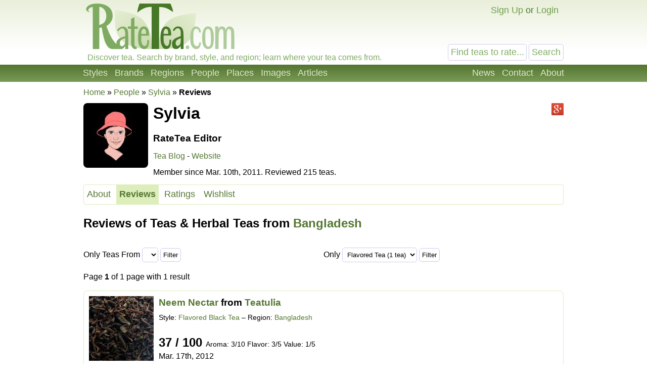

--- FILE ---
content_type: text/html; charset=UTF-8
request_url: https://ratetea.com/browse_reviews.php?region_id=77&reviewer_id=381
body_size: 4063
content:
<!DOCTYPE html>

<html lang="en" xml:lang="en" xmlns="http://www.w3.org/1999/xhtml">
<head>
<meta name="viewport" content="width=device-width, initial-scale=1.0">
<meta http-equiv="Content-Type" content="text/html;charset=UTF-8" />
<meta name="google-site-verification" content="IHYzxfgFf5DsW6_QndO5G5tTkIG6lpST6T4O4GEFYdc" />
<meta name="msvalidate.01" content="86763C6E407942D843C2763D5E0F923F" /><meta name="description" content="" /><meta property="og:site_name" content="RateTea" /><meta property="fb:app_id" content="223379487775697" /><meta name="robots" content="noindex" /><title>Reviews of Teas &amp; Herbal Teas from Bangladesh by Sylvia</title><link rel="stylesheet" type="text/css" href="/tea.css" title="tea" /><link rel="icon" type="image/png" href="/images/favicon.png" />
</head>

<body itemscope itemtype="http://schema.org/WebPage">
<div id="top"></div>
<script>
function show_login(mobile)
{
	if (document.getElementById)
	{
		document.getElementById('choice').style.display='none';
		document.getElementById('login').style.display='block';
		document.getElementById('mobile_choice').style.display='none';
		document.getElementById('mobile_login').style.display='block';
		if (mobile) document.getElementById('new_mobile_email').focus();
		else document.getElementById('new_email').focus();
	}
	else if(document.layers)
	{
		document.choice.display='none';
		document.login.display='block';
		document.new_email.focus();
	}
	else
	{
		document.all.choice.display='none';
		document.all.login.display='block';
		document.all.new_email.focus();
	}
}

function submitenter(myfield,e)
{
var keycode;
if (window.event) keycode = window.event.keyCode;
else if (e) keycode = e.which;
else return true;

if (keycode == 13)
   {
   document.loginform.submit();
   return false;
   }
else
   return true;
}

function show_mobile_menu()
{
	document.getElementById('header').className='shown_header';
}

function hide_mobile_menu()
{
	document.getElementById('header').className='header';
}

function show_mobile_user_menu()
{
	document.getElementById('header').className='shown_user_header';
}

function hide_mobile_user_menu()
{
	document.getElementById('header').className='header';
}
</script>
<div id="header" class="header"><div class="mobile_header"><div id="mobile_menu_icon" class="mobile_menu_icon"><a href="javascript:show_mobile_menu()"><img src="/images/icons/mobile-menu.png" width="64" height="64" alt="Show Menu" onmouseover="this.src='/images/icons/mobile-menu-hover.png';" onmouseout="this.src='/images/icons/mobile-menu.png';" /></a></div><div id="mobile_menu_icon_close" class="mobile_menu_icon_close"><a href="javascript:hide_mobile_menu()"><img src="/images/icons/mobile-close.png" width="64" height="64" alt="Hide Menu" onmouseover="this.src='/images/icons/mobile-close-hover.png';" onmouseout="this.src='/images/icons/mobile-close.png';" /></a></div><div id="mobile_user_menu_icon" class="mobile_user_menu_icon"><a href="javascript:show_mobile_user_menu()"><img src="/images/icons/mobile-user.png" width="64" height="64" alt="Show User Menu" onmouseover="this.src='/images/icons/mobile-user-hover.png';" onmouseout="this.src='/images/icons/mobile-user.png';" /></a></div><div id="mobile_user_menu_icon_close" class="mobile_user_menu_icon_close"><a href="javascript:hide_mobile_user_menu()"><img src="/images/icons/mobile-close.png" width="64" height="64" alt="Hide User Menu" onmouseover="this.src='/images/icons/mobile-close-hover.png';" onmouseout="this.src='/images/icons/mobile-close.png';" /></a></div><a href="/"><img src="/images/ratetea-logo-60.png" width="184" height="60" alt="RateTea" style="display: inline-block; margin-bottom: 4px; vertical-align: bottom;" /></a><div class="mobile_search"><form method="get" action="/search/"><button>Search</button><span><input type="text" name="search" value="Find teas to rate..." onfocus="if(this.value='Find teas to rate...'){this.value='';}" /></span></form></div><div class="mobile_userbar"><div class="mobile_login" id="mobile_login"><form name="loginform" method="post" action="/check_login.php"><table><tr><td>email:</td><td><input type="text" name="new_email" id="new_mobile_email" size="12" /></td></tr><tr><td>password:</td><td><input type="password" name="new_password" size="8" onkeypress="return submitenter(this,event)" /> <input type="hidden" name="url" value="/browse_reviews.php?region_id=77&reviewer_id=381" /></td></tr><tr><td></td><td><input type="submit" name="submit_hack" value="Log In" /></td></tr></table></form><a href="/forgot_password.php">Forgot your password?</a></div><div id="mobile_choice"><a href="/signup/f2afc/" rel="nofollow">Sign Up</a> or <a href="javascript:show_login(1)">Login</a></div></div></div><div class="full_header"><div class="logo"><a href="/"><img src="/images/rate-tea-com-100.png" width="306" height="100" alt="RateTea Logo" /></a></div><div class="userbar"><div id="login" style="float:right; display: none; text-align: right;"><form name="loginform" method="post" action="/check_login.php">email: <input type="text" name="new_email" id="new_email" size="12" /> password: <input type="password" name="new_password" size="8" onkeypress="return submitenter(this,event)" /> <input type="hidden" name="url" value="/browse_reviews.php?region_id=77&reviewer_id=381" /> <input type="submit" name="submit_hack" value="Log In" /></form><span style="font-size: 11px;"><a href="/forgot_password.php">Forgot your password?</a></span></div><div id="choice" style="float:right;"><a href="/signup/f2afc/" rel="nofollow">Sign Up</a> or <a href="javascript:show_login(0)">Login</a></div></div><div class="searchbox"><form method="get" action="/search/"><input type="text" name="search" size="12" value="Find teas to rate..." onfocus="if(this.value='Find teas to rate...'){this.value='';}" /> <input type="submit" name="submit" value="Search" /> </form></div><div class="caption">Discover tea. Search by brand, style, and region; learn where your tea comes from.</div></div><div class="toolbarcontainer"><div class="toolbar"><div class="fr"><ul class="navlist"><li><a href="/news.php">News</a></li><li><a rel="nofollow" href="/contact/469e8/" rel="nofollow">Contact</a></li><li><a href="/about.php">About</a></li></ul></div><ul class="navlist"><li><a href="/styles.php">Styles</a></li><li><a href="/brand.php">Brands</a></li><li><a href="/region.php">Regions</a></li><li><a href="/people.php">People</a></li><li><a href="/map.php">Places</a></li><li><a href="/images.php">Images</a></li><li><a href="/list_topics.php">Articles</a></li></ul></div></div></div><div class="main"><span itemprop="breadcrumb"><a href="/">Home</a> &raquo; <a href="/people.php">People</a> &raquo; <a itemprop="name" href="/profile/?account_id=381">Sylvia</a> &raquo; <strong>Reviews</strong></span><div style="position: relative; margin-top: 10px; line-height: 100%;"><div style="float: left; margin-right: 10px;"><img class="rounded" src="/images/account/381.jpg" width="128" height="128" alt="No Image" /></div><div style="min-height: 128px;"><div class="fr" style="margin-left: 10px;"><a href="http://plus.google.com/102521753337837330902" rel="me"><img src="/images/icons/24-googleplus.png" width="24" height="24" /></a> </div><h1 style="margin-top: 0px; line-height: 130%;">Sylvia</h1><h3 style="">RateTea Editor</h3><a href="http://" rel="me">Tea Blog</a> - <a href="http://sylviaodhner.com" rel="me">Website</a><p>Member since Mar. 10th, 2011. Reviewed 215 teas.</p></div></div><div class="navbar" style="padding: 0;"><ul class="navlist2"><li><a href="/profile/?account_id=381">About</a></li><li class="selected"><a href="/browse_reviews.php?reviewer_id=381">Reviews</a></li><li><a href="/profile/ratings.php?account_id=381">Ratings</a></li><li><a href="/profile/wishlist.php?account_id=381">Wishlist</a></li></ul></div><h2>Reviews of Teas & Herbal Teas from <a href="/region/bangladesh/77/">Bangladesh</a></h2><div class="side_by_side_full"><form method="get">Only Teas From <select name="region_id"></select><input type="hidden" name="search" value="" /><input type="hidden" name="reviewer_id" value="381" /><input type="hidden" name="brand_id" value="0" /><input type="hidden" name="style_id" value="0" /><input type="hidden" name="only" value="tea" /><input type="hidden" name="organic" value="" /><input type="hidden" name="fairtrade" value="" /><input type="hidden" name="loose" value="" /><input type="hidden" name="caffeine" value="" /> <input type="submit" value="Filter" /></form></div><div class="side_by_side_full"><form method="get">Only <select name="style_id"><option value="11">Flavored Tea (1 tea)</option></select><input type="hidden" name="search" value="" /><input type="hidden" name="reviewer_id" value="381" /><input type="hidden" name="brand_id" value="0" /><input type="hidden" name="region_id" value="77" /><input type="hidden" name="only" value="tea" /><input type="hidden" name="organic" value="" /><input type="hidden" name="fairtrade" value="" /><input type="hidden" name="loose" value="" /><input type="hidden" name="caffeine" value="" /> <input type="submit" value="Filter" /></form></div><a name="page"></a><p>Page <b>1</b>  of 1 page with 1 result</p><a name="rating1610"></a><div class="review_box"><div style="position: relative; min-height: 128px;"><a href="/tea/teatulia/neem-nectar/3660/"><img class="on_left" src="/images/tea/3660.jpg" alt="Picture of Neem Nectar" /></a><div class="right_of_image"><h3 style="margin-top: 0px; margin-bottom: 5px;"><a href="/tea/teatulia/neem-nectar/3660/">Neem Nectar</a> from <a href="/brand/teatulia/142/">Teatulia</a></h3><span style="font-size: 14px;">Style: <a href="/style/flavored-black-tea/55/">Flavored Black Tea</a> &ndash; Region: <a href="/region/bangladesh/77/">Bangladesh</a></span><br /><br /><span style="font-size: 24px; font-weight: bold; margin-bottom: 0px;" itemprop="reviewRating" itemscope itemtype="http://schema.org/Rating"><span itemprop="ratingValue">37 / 100</span><meta itemprop="bestRating" content="100" /> </span><span style="font-size: 14px;">Aroma: 3/10 Flavor: 3/5 Value: 1/5 </span><br />Mar. 17th, 2012<p>This tea doesn't seem very remarkable. The flavor is a lot like other black teas except more bitter than usual. It's okay, but it's more expensive than I would think. I added cream and sugar. </p><div style="float: right;"><img src="/images/icons/16-hyperlink.png" width="16" height="16" alt="Link" /> <a href="/review/1610/">Link to This Review</a></div><a href="/review/1610/">Read Full Review</a></div></div></div><a name="page"></a><p>Page <b>1</b>  of 1 page with 1 result</p><div class="container_728"><script async src="//pagead2.googlesyndication.com/pagead/js/adsbygoogle.js"></script>
<!-- RT Responsive 728x90 Low -->
<ins class="adsbygoogle ad_728"
     data-ad-client="ca-pub-6884708885265942"
     data-ad-slot="7909068522"
     data-ad-format="auto"></ins>
<script>
(adsbygoogle = window.adsbygoogle || []).push({});
</script></div><div class="container_336"><script async src="//pagead2.googlesyndication.com/pagead/js/adsbygoogle.js"></script>
<!-- RT Responsive 336x280 Low -->
<ins class="adsbygoogle ad_336"
     data-ad-client="ca-pub-6884708885265942"
     data-ad-slot="9106600125"
     data-ad-format="auto"></ins>
<script>
(adsbygoogle = window.adsbygoogle || []).push({});
</script></div><div class="negmarginwrapper"><div class="container_300"><script async src="//pagead2.googlesyndication.com/pagead/js/adsbygoogle.js"></script>
<!-- RT Responsive 300x250 Low -->
<ins class="adsbygoogle ad_300"
     data-ad-client="ca-pub-6884708885265942"
     data-ad-slot="3120125322"
     data-ad-format="auto"></ins>
<script>
(adsbygoogle = window.adsbygoogle || []).push({});
</script></div></div>
</div><div class="footercontainer"><div class="newfooter"><table class="footer"><tr><td><ul><li class="head"><strong>RateTea</strong></li><li><a href="/">Home</a></li><li><a href="/about.php">About</a></li><li><a href="/news.php">News</a></li><li><a href="/contact.php">Contact Us</a></li><li><a href="/signup/f2afc/" rel="nofollow">Sign Up</a></li></ul></td><td><ul><li class="head"><strong>Top Rated</strong></li><li><a href="/highest_rated_teas.php">Best Teas</a></li><li><a href="/most_rated_teas.php">Most-Rated</a></li><li><a href="/people.php">Reviewers</a></li></ul></td><td><ul><li class="head"><strong>Explore Tea</strong></li><li><a href="/brand.php">Brands / Companies</a></li><li><a href="/style.php">Styles (Varieties/Types)</a></li><li><a href="/region.php">Tea Producing Regions</a></li><li><a href="/list_topics.php">Tea Articles</a></li><li><a href="/images.php">Pictures of Tea</a></li></ul></td><td><ul><li class="head"><strong>Sustainability</strong></li><li><a href="/topic/organic-tea/3/">Organic Tea</a></li><li><a href="/topic/fair-trade-tea/12/">Fair Trade Tea</a></li><li><a href="/tag/sustainability">More on Sustainability</a></li></ul></td><td><ul><li class="head"><strong>Legal</strong></li><li>&copy; <a href="/copyright.php">Copyright</a></li><li><a href="/privacy.php">Privacy Policy</a></li><li><a href="/terms.php">Terms of Use</a></li></ul></td></tr></table><div class="footericons"><a href="https://www.facebook.com/ratetea"><img src="/images/icons/24-facebook.png" width="24" height="24" alt="Facebook" onmouseover="this.src='/images/icons/24-facebook-hover.png';" onmouseout="this.src='/images/icons/24-facebook.png';" /></a><a href="https://twitter.com/ratetea"><img src="/images/icons/24-twitter.png" width="24" height="24" alt="Twitter" onmouseover="this.src='/images/icons/24-twitter-hover.png';" onmouseout="this.src='/images/icons/24-twitter.png';" /></a><a href="https://instagram.com/ratetea/"><img src="/images/icons/24-instagram.png" width="24" height="24" alt="Instagram" onmouseover="this.src='/images/icons/24-instagram-hover.png';" onmouseout="this.src='/images/icons/24-instagram.png';" /></a><a href="http://ratetea.tumblr.com/"><img src="/images/icons/24-tumblr.png" width="24" height="24" alt="Tumblr"  onmouseover="this.src='/images/icons/24-tumblr-hover.png';" onmouseout="this.src='/images/icons/24-tumblr.png';" /></a><a href="https://www.patreon.com/ratetea"><img src="/images/icons/24-patreon.png" width="24" height="24" alt="Patreon" onmouseover="this.src='/images/icons/24-patreon-hover.png';" onmouseout="this.src='/images/icons/24-patreon.png';" /></a></div></div></div><script>
  (function(i,s,o,g,r,a,m){i['GoogleAnalyticsObject']=r;i[r]=i[r]||function(){
  (i[r].q=i[r].q||[]).push(arguments)},i[r].l=1*new Date();a=s.createElement(o),
  m=s.getElementsByTagName(o)[0];a.async=1;a.src=g;m.parentNode.insertBefore(a,m)
  })(window,document,'script','https://www.google-analytics.com/analytics.js','ga');

  ga('create', 'UA-11645464-1', 'auto');
  ga('send', 'pageview');

</script></body></html>

--- FILE ---
content_type: text/html; charset=utf-8
request_url: https://www.google.com/recaptcha/api2/aframe
body_size: 259
content:
<!DOCTYPE HTML><html><head><meta http-equiv="content-type" content="text/html; charset=UTF-8"></head><body><script nonce="rX40AXSCjeHa51QT5iVaWQ">/** Anti-fraud and anti-abuse applications only. See google.com/recaptcha */ try{var clients={'sodar':'https://pagead2.googlesyndication.com/pagead/sodar?'};window.addEventListener("message",function(a){try{if(a.source===window.parent){var b=JSON.parse(a.data);var c=clients[b['id']];if(c){var d=document.createElement('img');d.src=c+b['params']+'&rc='+(localStorage.getItem("rc::a")?sessionStorage.getItem("rc::b"):"");window.document.body.appendChild(d);sessionStorage.setItem("rc::e",parseInt(sessionStorage.getItem("rc::e")||0)+1);localStorage.setItem("rc::h",'1768933867424');}}}catch(b){}});window.parent.postMessage("_grecaptcha_ready", "*");}catch(b){}</script></body></html>